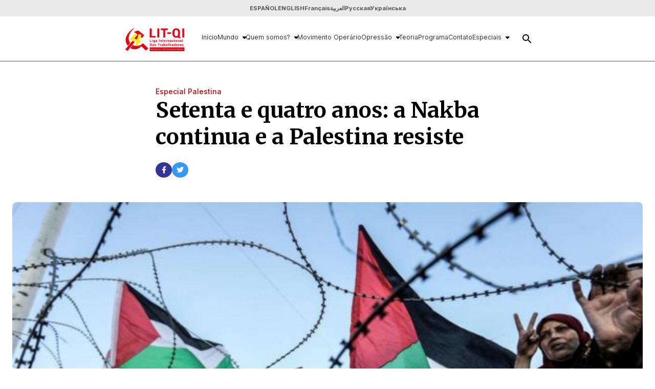

--- FILE ---
content_type: text/html; charset=UTF-8
request_url: https://litci.org/pt/2022/05/15/setenta-e-quatro-anos-a-nakba-continua-e-a-palestina-resiste/
body_size: 22698
content:
<!DOCTYPE html>
<html lang="pt-br">

<head>
	<!-- Meta tags -->
	<meta charset="UTF-8">
	<meta http-equiv="X-UA-Compatible" content="IE=edge">
	<meta http-equiv="content-language" content="pt-br">
	<meta name="viewport" content="width=device-width, initial-scale=1.0">
	<meta name="robots" content="follow">
	<meta name="description" content="Liga Internacional dos Trabalhadores - Quarta Internacional">

	<meta property="og:title" content="Setenta e quatro anos: a Nakba continua e a Palestina resiste - Liga Internacional dos TrabalhadoresLiga Internacional dos Trabalhadores"/>
	<meta property="og:type" content="article"/>
	<meta property="og:description" content="Liga Internacional dos Trabalhadores - Quarta Internacional"/>
	<meta property="og:site_name" content="Liga Internacional dos Trabalhadores - Quarta Internacional"/>
	<meta property="or:url" content="https://www.litci.org"/>
	<!-- End of Meta tags -->

	<!-- CSS -->
	<link rel="icon" type="image/x-icon" href=https://litci.org/pt/wp-content/themes/litci/assets/img/favicon.gif>
	<link rel="stylesheet" href="https://cdnjs.cloudflare.com/ajax/libs/font-awesome/6.4.0/css/all.min.css" integrity="sha512-iecdLmaskl7CVkqkXNQ/ZH/XLlvWZOJyj7Yy7tcenmpD1ypASozpmT/E0iPtmFIB46ZmdtAc9eNBvH0H/ZpiBw==" crossorigin="anonymous" referrerpolicy="no-referrer" />
	<link href="https://fonts.googleapis.com/icon?family=Material+Icons" rel="stylesheet">
	<link rel="stylesheet" href="https://cdn.jsdelivr.net/gh/lipis/flag-icons@7.2.3/css/flag-icons.min.css" />

	<title>Setenta e quatro anos: a Nakba continua e a Palestina resiste - Liga Internacional dos TrabalhadoresLiga Internacional dos Trabalhadores</title>

		<style>img:is([sizes="auto" i], [sizes^="auto," i]) { contain-intrinsic-size: 3000px 1500px }</style>
	
<!-- Google Tag Manager for WordPress by gtm4wp.com -->
<script data-cfasync="false" data-pagespeed-no-defer>
	var gtm4wp_datalayer_name = "dataLayer";
	var dataLayer = dataLayer || [];
</script>
<!-- End Google Tag Manager for WordPress by gtm4wp.com -->
<!-- Otimização para mecanismos de pesquisa pelo Rank Math - https://rankmath.com/ -->
<meta name="description" content="&quot;Com sangue nós escrevemos para a Palestina.&quot; A frase do revolucionário marxista palestino Ghasan Kanafani (1936-1972) revela a força da resistência heroica e"/>
<meta name="robots" content="index, follow, max-snippet:-1, max-video-preview:-1, max-image-preview:large"/>
<link rel="canonical" href="https://litci.org/pt/2022/05/15/setenta-e-quatro-anos-a-nakba-continua-e-a-palestina-resiste/" />
<meta property="og:locale" content="pt_BR" />
<meta property="og:type" content="article" />
<meta property="og:title" content="Setenta e quatro anos: a Nakba continua e a Palestina resiste - Liga Internacional dos Trabalhadores" />
<meta property="og:description" content="&quot;Com sangue nós escrevemos para a Palestina.&quot; A frase do revolucionário marxista palestino Ghasan Kanafani (1936-1972) revela a força da resistência heroica e" />
<meta property="og:url" content="https://litci.org/pt/2022/05/15/setenta-e-quatro-anos-a-nakba-continua-e-a-palestina-resiste/" />
<meta property="og:site_name" content="Liga Internacional dos Trabalhadores" />
<meta property="article:tag" content="74 anos Nakba" />
<meta property="article:tag" content="nakba" />
<meta property="article:tag" content="Soraya Misleh" />
<meta property="article:section" content="Especial Palestina" />
<meta property="og:image" content="https://litci.org/pt/wp-content/uploads/2022/05/Nakba.jpg" />
<meta property="og:image:secure_url" content="https://litci.org/pt/wp-content/uploads/2022/05/Nakba.jpg" />
<meta property="og:image:width" content="640" />
<meta property="og:image:height" content="360" />
<meta property="og:image:alt" content="Setenta e quatro anos: a Nakba continua e a Palestina resiste" />
<meta property="og:image:type" content="image/jpeg" />
<meta property="article:published_time" content="2022-05-15T00:49:23+00:00" />
<meta name="twitter:card" content="summary_large_image" />
<meta name="twitter:title" content="Setenta e quatro anos: a Nakba continua e a Palestina resiste - Liga Internacional dos Trabalhadores" />
<meta name="twitter:description" content="&quot;Com sangue nós escrevemos para a Palestina.&quot; A frase do revolucionário marxista palestino Ghasan Kanafani (1936-1972) revela a força da resistência heroica e" />
<meta name="twitter:image" content="https://litci.org/pt/wp-content/uploads/2022/05/Nakba.jpg" />
<meta name="twitter:label1" content="Escrito por" />
<meta name="twitter:data1" content="Javier f" />
<meta name="twitter:label2" content="Tempo para leitura" />
<meta name="twitter:data2" content="6 minutos" />
<script type="application/ld+json" class="rank-math-schema">{"@context":"https://schema.org","@graph":[{"@type":["Person","Organization"],"@id":"https://litci.org/pt/#person","name":"Liga Internacional de los Trabajadores","logo":{"@type":"ImageObject","@id":"https://litci.org/pt/#logo","url":"https://litci.org/pt/wp-content/uploads/2023/02/logo-portugues-150x150.png","contentUrl":"https://litci.org/pt/wp-content/uploads/2023/02/logo-portugues-150x150.png","caption":"Liga Internacional de los Trabajadores","inLanguage":"pt-BR"},"image":{"@type":"ImageObject","@id":"https://litci.org/pt/#logo","url":"https://litci.org/pt/wp-content/uploads/2023/02/logo-portugues-150x150.png","contentUrl":"https://litci.org/pt/wp-content/uploads/2023/02/logo-portugues-150x150.png","caption":"Liga Internacional de los Trabajadores","inLanguage":"pt-BR"}},{"@type":"WebSite","@id":"https://litci.org/pt/#website","url":"https://litci.org/pt","name":"Liga Internacional de los Trabajadores","publisher":{"@id":"https://litci.org/pt/#person"},"inLanguage":"pt-BR"},{"@type":"ImageObject","@id":"https://litci.org/pt/wp-content/uploads/2022/05/Nakba.jpg","url":"https://litci.org/pt/wp-content/uploads/2022/05/Nakba.jpg","width":"640","height":"360","inLanguage":"pt-BR"},{"@type":"WebPage","@id":"https://litci.org/pt/2022/05/15/setenta-e-quatro-anos-a-nakba-continua-e-a-palestina-resiste/#webpage","url":"https://litci.org/pt/2022/05/15/setenta-e-quatro-anos-a-nakba-continua-e-a-palestina-resiste/","name":"Setenta e quatro anos: a Nakba continua e a Palestina resiste - Liga Internacional dos Trabalhadores","datePublished":"2022-05-15T00:49:23+00:00","dateModified":"2022-05-15T00:49:23+00:00","isPartOf":{"@id":"https://litci.org/pt/#website"},"primaryImageOfPage":{"@id":"https://litci.org/pt/wp-content/uploads/2022/05/Nakba.jpg"},"inLanguage":"pt-BR"},{"@type":"Person","@id":"https://litci.org/pt/author/javier/","name":"Javier f","url":"https://litci.org/pt/author/javier/","image":{"@type":"ImageObject","@id":"https://secure.gravatar.com/avatar/38f104112503b4b2d43a8972576238b0824db79ccc991f981595fcbc569b0601?s=96&amp;d=mm&amp;r=g","url":"https://secure.gravatar.com/avatar/38f104112503b4b2d43a8972576238b0824db79ccc991f981595fcbc569b0601?s=96&amp;d=mm&amp;r=g","caption":"Javier f","inLanguage":"pt-BR"}},{"@type":"BlogPosting","headline":"Setenta e quatro anos: a Nakba continua e a Palestina resiste - Liga Internacional dos Trabalhadores","datePublished":"2022-05-15T00:49:23+00:00","dateModified":"2022-05-15T00:49:23+00:00","articleSection":"Especial Palestina, Palestina","author":{"@id":"https://litci.org/pt/author/javier/","name":"Javier f"},"publisher":{"@id":"https://litci.org/pt/#person"},"description":"&quot;Com sangue n\u00f3s escrevemos para a Palestina.&quot; A frase do revolucion\u00e1rio marxista palestino Ghasan Kanafani (1936-1972) revela a for\u00e7a da resist\u00eancia heroica e","name":"Setenta e quatro anos: a Nakba continua e a Palestina resiste - Liga Internacional dos Trabalhadores","@id":"https://litci.org/pt/2022/05/15/setenta-e-quatro-anos-a-nakba-continua-e-a-palestina-resiste/#richSnippet","isPartOf":{"@id":"https://litci.org/pt/2022/05/15/setenta-e-quatro-anos-a-nakba-continua-e-a-palestina-resiste/#webpage"},"image":{"@id":"https://litci.org/pt/wp-content/uploads/2022/05/Nakba.jpg"},"inLanguage":"pt-BR","mainEntityOfPage":{"@id":"https://litci.org/pt/2022/05/15/setenta-e-quatro-anos-a-nakba-continua-e-a-palestina-resiste/#webpage"}}]}</script>
<!-- /Plugin de SEO Rank Math para WordPress -->

<script type="text/javascript">
/* <![CDATA[ */
window._wpemojiSettings = {"baseUrl":"https:\/\/s.w.org\/images\/core\/emoji\/16.0.1\/72x72\/","ext":".png","svgUrl":"https:\/\/s.w.org\/images\/core\/emoji\/16.0.1\/svg\/","svgExt":".svg","source":{"concatemoji":"https:\/\/litci.org\/pt\/wp-includes\/js\/wp-emoji-release.min.js?ver=6.8.3"}};
/*! This file is auto-generated */
!function(s,n){var o,i,e;function c(e){try{var t={supportTests:e,timestamp:(new Date).valueOf()};sessionStorage.setItem(o,JSON.stringify(t))}catch(e){}}function p(e,t,n){e.clearRect(0,0,e.canvas.width,e.canvas.height),e.fillText(t,0,0);var t=new Uint32Array(e.getImageData(0,0,e.canvas.width,e.canvas.height).data),a=(e.clearRect(0,0,e.canvas.width,e.canvas.height),e.fillText(n,0,0),new Uint32Array(e.getImageData(0,0,e.canvas.width,e.canvas.height).data));return t.every(function(e,t){return e===a[t]})}function u(e,t){e.clearRect(0,0,e.canvas.width,e.canvas.height),e.fillText(t,0,0);for(var n=e.getImageData(16,16,1,1),a=0;a<n.data.length;a++)if(0!==n.data[a])return!1;return!0}function f(e,t,n,a){switch(t){case"flag":return n(e,"\ud83c\udff3\ufe0f\u200d\u26a7\ufe0f","\ud83c\udff3\ufe0f\u200b\u26a7\ufe0f")?!1:!n(e,"\ud83c\udde8\ud83c\uddf6","\ud83c\udde8\u200b\ud83c\uddf6")&&!n(e,"\ud83c\udff4\udb40\udc67\udb40\udc62\udb40\udc65\udb40\udc6e\udb40\udc67\udb40\udc7f","\ud83c\udff4\u200b\udb40\udc67\u200b\udb40\udc62\u200b\udb40\udc65\u200b\udb40\udc6e\u200b\udb40\udc67\u200b\udb40\udc7f");case"emoji":return!a(e,"\ud83e\udedf")}return!1}function g(e,t,n,a){var r="undefined"!=typeof WorkerGlobalScope&&self instanceof WorkerGlobalScope?new OffscreenCanvas(300,150):s.createElement("canvas"),o=r.getContext("2d",{willReadFrequently:!0}),i=(o.textBaseline="top",o.font="600 32px Arial",{});return e.forEach(function(e){i[e]=t(o,e,n,a)}),i}function t(e){var t=s.createElement("script");t.src=e,t.defer=!0,s.head.appendChild(t)}"undefined"!=typeof Promise&&(o="wpEmojiSettingsSupports",i=["flag","emoji"],n.supports={everything:!0,everythingExceptFlag:!0},e=new Promise(function(e){s.addEventListener("DOMContentLoaded",e,{once:!0})}),new Promise(function(t){var n=function(){try{var e=JSON.parse(sessionStorage.getItem(o));if("object"==typeof e&&"number"==typeof e.timestamp&&(new Date).valueOf()<e.timestamp+604800&&"object"==typeof e.supportTests)return e.supportTests}catch(e){}return null}();if(!n){if("undefined"!=typeof Worker&&"undefined"!=typeof OffscreenCanvas&&"undefined"!=typeof URL&&URL.createObjectURL&&"undefined"!=typeof Blob)try{var e="postMessage("+g.toString()+"("+[JSON.stringify(i),f.toString(),p.toString(),u.toString()].join(",")+"));",a=new Blob([e],{type:"text/javascript"}),r=new Worker(URL.createObjectURL(a),{name:"wpTestEmojiSupports"});return void(r.onmessage=function(e){c(n=e.data),r.terminate(),t(n)})}catch(e){}c(n=g(i,f,p,u))}t(n)}).then(function(e){for(var t in e)n.supports[t]=e[t],n.supports.everything=n.supports.everything&&n.supports[t],"flag"!==t&&(n.supports.everythingExceptFlag=n.supports.everythingExceptFlag&&n.supports[t]);n.supports.everythingExceptFlag=n.supports.everythingExceptFlag&&!n.supports.flag,n.DOMReady=!1,n.readyCallback=function(){n.DOMReady=!0}}).then(function(){return e}).then(function(){var e;n.supports.everything||(n.readyCallback(),(e=n.source||{}).concatemoji?t(e.concatemoji):e.wpemoji&&e.twemoji&&(t(e.twemoji),t(e.wpemoji)))}))}((window,document),window._wpemojiSettings);
/* ]]> */
</script>
<style id='wp-emoji-styles-inline-css' type='text/css'>

	img.wp-smiley, img.emoji {
		display: inline !important;
		border: none !important;
		box-shadow: none !important;
		height: 1em !important;
		width: 1em !important;
		margin: 0 0.07em !important;
		vertical-align: -0.1em !important;
		background: none !important;
		padding: 0 !important;
	}
</style>
<link rel='stylesheet' id='wp-block-library-css' href='https://litci.org/pt/wp-includes/css/dist/block-library/style.min.css?ver=6.8.3' type='text/css' media='all' />
<style id='classic-theme-styles-inline-css' type='text/css'>
/*! This file is auto-generated */
.wp-block-button__link{color:#fff;background-color:#32373c;border-radius:9999px;box-shadow:none;text-decoration:none;padding:calc(.667em + 2px) calc(1.333em + 2px);font-size:1.125em}.wp-block-file__button{background:#32373c;color:#fff;text-decoration:none}
</style>
<style id='global-styles-inline-css' type='text/css'>
:root{--wp--preset--aspect-ratio--square: 1;--wp--preset--aspect-ratio--4-3: 4/3;--wp--preset--aspect-ratio--3-4: 3/4;--wp--preset--aspect-ratio--3-2: 3/2;--wp--preset--aspect-ratio--2-3: 2/3;--wp--preset--aspect-ratio--16-9: 16/9;--wp--preset--aspect-ratio--9-16: 9/16;--wp--preset--color--black: #000000;--wp--preset--color--cyan-bluish-gray: #abb8c3;--wp--preset--color--white: #ffffff;--wp--preset--color--pale-pink: #f78da7;--wp--preset--color--vivid-red: #cf2e2e;--wp--preset--color--luminous-vivid-orange: #ff6900;--wp--preset--color--luminous-vivid-amber: #fcb900;--wp--preset--color--light-green-cyan: #7bdcb5;--wp--preset--color--vivid-green-cyan: #00d084;--wp--preset--color--pale-cyan-blue: #8ed1fc;--wp--preset--color--vivid-cyan-blue: #0693e3;--wp--preset--color--vivid-purple: #9b51e0;--wp--preset--gradient--vivid-cyan-blue-to-vivid-purple: linear-gradient(135deg,rgba(6,147,227,1) 0%,rgb(155,81,224) 100%);--wp--preset--gradient--light-green-cyan-to-vivid-green-cyan: linear-gradient(135deg,rgb(122,220,180) 0%,rgb(0,208,130) 100%);--wp--preset--gradient--luminous-vivid-amber-to-luminous-vivid-orange: linear-gradient(135deg,rgba(252,185,0,1) 0%,rgba(255,105,0,1) 100%);--wp--preset--gradient--luminous-vivid-orange-to-vivid-red: linear-gradient(135deg,rgba(255,105,0,1) 0%,rgb(207,46,46) 100%);--wp--preset--gradient--very-light-gray-to-cyan-bluish-gray: linear-gradient(135deg,rgb(238,238,238) 0%,rgb(169,184,195) 100%);--wp--preset--gradient--cool-to-warm-spectrum: linear-gradient(135deg,rgb(74,234,220) 0%,rgb(151,120,209) 20%,rgb(207,42,186) 40%,rgb(238,44,130) 60%,rgb(251,105,98) 80%,rgb(254,248,76) 100%);--wp--preset--gradient--blush-light-purple: linear-gradient(135deg,rgb(255,206,236) 0%,rgb(152,150,240) 100%);--wp--preset--gradient--blush-bordeaux: linear-gradient(135deg,rgb(254,205,165) 0%,rgb(254,45,45) 50%,rgb(107,0,62) 100%);--wp--preset--gradient--luminous-dusk: linear-gradient(135deg,rgb(255,203,112) 0%,rgb(199,81,192) 50%,rgb(65,88,208) 100%);--wp--preset--gradient--pale-ocean: linear-gradient(135deg,rgb(255,245,203) 0%,rgb(182,227,212) 50%,rgb(51,167,181) 100%);--wp--preset--gradient--electric-grass: linear-gradient(135deg,rgb(202,248,128) 0%,rgb(113,206,126) 100%);--wp--preset--gradient--midnight: linear-gradient(135deg,rgb(2,3,129) 0%,rgb(40,116,252) 100%);--wp--preset--font-size--small: 13px;--wp--preset--font-size--medium: 20px;--wp--preset--font-size--large: 36px;--wp--preset--font-size--x-large: 42px;--wp--preset--spacing--20: 0.44rem;--wp--preset--spacing--30: 0.67rem;--wp--preset--spacing--40: 1rem;--wp--preset--spacing--50: 1.5rem;--wp--preset--spacing--60: 2.25rem;--wp--preset--spacing--70: 3.38rem;--wp--preset--spacing--80: 5.06rem;--wp--preset--shadow--natural: 6px 6px 9px rgba(0, 0, 0, 0.2);--wp--preset--shadow--deep: 12px 12px 50px rgba(0, 0, 0, 0.4);--wp--preset--shadow--sharp: 6px 6px 0px rgba(0, 0, 0, 0.2);--wp--preset--shadow--outlined: 6px 6px 0px -3px rgba(255, 255, 255, 1), 6px 6px rgba(0, 0, 0, 1);--wp--preset--shadow--crisp: 6px 6px 0px rgba(0, 0, 0, 1);}:where(.is-layout-flex){gap: 0.5em;}:where(.is-layout-grid){gap: 0.5em;}body .is-layout-flex{display: flex;}.is-layout-flex{flex-wrap: wrap;align-items: center;}.is-layout-flex > :is(*, div){margin: 0;}body .is-layout-grid{display: grid;}.is-layout-grid > :is(*, div){margin: 0;}:where(.wp-block-columns.is-layout-flex){gap: 2em;}:where(.wp-block-columns.is-layout-grid){gap: 2em;}:where(.wp-block-post-template.is-layout-flex){gap: 1.25em;}:where(.wp-block-post-template.is-layout-grid){gap: 1.25em;}.has-black-color{color: var(--wp--preset--color--black) !important;}.has-cyan-bluish-gray-color{color: var(--wp--preset--color--cyan-bluish-gray) !important;}.has-white-color{color: var(--wp--preset--color--white) !important;}.has-pale-pink-color{color: var(--wp--preset--color--pale-pink) !important;}.has-vivid-red-color{color: var(--wp--preset--color--vivid-red) !important;}.has-luminous-vivid-orange-color{color: var(--wp--preset--color--luminous-vivid-orange) !important;}.has-luminous-vivid-amber-color{color: var(--wp--preset--color--luminous-vivid-amber) !important;}.has-light-green-cyan-color{color: var(--wp--preset--color--light-green-cyan) !important;}.has-vivid-green-cyan-color{color: var(--wp--preset--color--vivid-green-cyan) !important;}.has-pale-cyan-blue-color{color: var(--wp--preset--color--pale-cyan-blue) !important;}.has-vivid-cyan-blue-color{color: var(--wp--preset--color--vivid-cyan-blue) !important;}.has-vivid-purple-color{color: var(--wp--preset--color--vivid-purple) !important;}.has-black-background-color{background-color: var(--wp--preset--color--black) !important;}.has-cyan-bluish-gray-background-color{background-color: var(--wp--preset--color--cyan-bluish-gray) !important;}.has-white-background-color{background-color: var(--wp--preset--color--white) !important;}.has-pale-pink-background-color{background-color: var(--wp--preset--color--pale-pink) !important;}.has-vivid-red-background-color{background-color: var(--wp--preset--color--vivid-red) !important;}.has-luminous-vivid-orange-background-color{background-color: var(--wp--preset--color--luminous-vivid-orange) !important;}.has-luminous-vivid-amber-background-color{background-color: var(--wp--preset--color--luminous-vivid-amber) !important;}.has-light-green-cyan-background-color{background-color: var(--wp--preset--color--light-green-cyan) !important;}.has-vivid-green-cyan-background-color{background-color: var(--wp--preset--color--vivid-green-cyan) !important;}.has-pale-cyan-blue-background-color{background-color: var(--wp--preset--color--pale-cyan-blue) !important;}.has-vivid-cyan-blue-background-color{background-color: var(--wp--preset--color--vivid-cyan-blue) !important;}.has-vivid-purple-background-color{background-color: var(--wp--preset--color--vivid-purple) !important;}.has-black-border-color{border-color: var(--wp--preset--color--black) !important;}.has-cyan-bluish-gray-border-color{border-color: var(--wp--preset--color--cyan-bluish-gray) !important;}.has-white-border-color{border-color: var(--wp--preset--color--white) !important;}.has-pale-pink-border-color{border-color: var(--wp--preset--color--pale-pink) !important;}.has-vivid-red-border-color{border-color: var(--wp--preset--color--vivid-red) !important;}.has-luminous-vivid-orange-border-color{border-color: var(--wp--preset--color--luminous-vivid-orange) !important;}.has-luminous-vivid-amber-border-color{border-color: var(--wp--preset--color--luminous-vivid-amber) !important;}.has-light-green-cyan-border-color{border-color: var(--wp--preset--color--light-green-cyan) !important;}.has-vivid-green-cyan-border-color{border-color: var(--wp--preset--color--vivid-green-cyan) !important;}.has-pale-cyan-blue-border-color{border-color: var(--wp--preset--color--pale-cyan-blue) !important;}.has-vivid-cyan-blue-border-color{border-color: var(--wp--preset--color--vivid-cyan-blue) !important;}.has-vivid-purple-border-color{border-color: var(--wp--preset--color--vivid-purple) !important;}.has-vivid-cyan-blue-to-vivid-purple-gradient-background{background: var(--wp--preset--gradient--vivid-cyan-blue-to-vivid-purple) !important;}.has-light-green-cyan-to-vivid-green-cyan-gradient-background{background: var(--wp--preset--gradient--light-green-cyan-to-vivid-green-cyan) !important;}.has-luminous-vivid-amber-to-luminous-vivid-orange-gradient-background{background: var(--wp--preset--gradient--luminous-vivid-amber-to-luminous-vivid-orange) !important;}.has-luminous-vivid-orange-to-vivid-red-gradient-background{background: var(--wp--preset--gradient--luminous-vivid-orange-to-vivid-red) !important;}.has-very-light-gray-to-cyan-bluish-gray-gradient-background{background: var(--wp--preset--gradient--very-light-gray-to-cyan-bluish-gray) !important;}.has-cool-to-warm-spectrum-gradient-background{background: var(--wp--preset--gradient--cool-to-warm-spectrum) !important;}.has-blush-light-purple-gradient-background{background: var(--wp--preset--gradient--blush-light-purple) !important;}.has-blush-bordeaux-gradient-background{background: var(--wp--preset--gradient--blush-bordeaux) !important;}.has-luminous-dusk-gradient-background{background: var(--wp--preset--gradient--luminous-dusk) !important;}.has-pale-ocean-gradient-background{background: var(--wp--preset--gradient--pale-ocean) !important;}.has-electric-grass-gradient-background{background: var(--wp--preset--gradient--electric-grass) !important;}.has-midnight-gradient-background{background: var(--wp--preset--gradient--midnight) !important;}.has-small-font-size{font-size: var(--wp--preset--font-size--small) !important;}.has-medium-font-size{font-size: var(--wp--preset--font-size--medium) !important;}.has-large-font-size{font-size: var(--wp--preset--font-size--large) !important;}.has-x-large-font-size{font-size: var(--wp--preset--font-size--x-large) !important;}
:where(.wp-block-post-template.is-layout-flex){gap: 1.25em;}:where(.wp-block-post-template.is-layout-grid){gap: 1.25em;}
:where(.wp-block-columns.is-layout-flex){gap: 2em;}:where(.wp-block-columns.is-layout-grid){gap: 2em;}
:root :where(.wp-block-pullquote){font-size: 1.5em;line-height: 1.6;}
</style>
<link rel='stylesheet' id='contact-form-7-css' href='https://litci.org/pt/wp-content/plugins/contact-form-7/includes/css/styles.css?ver=6.1.2' type='text/css' media='all' />
<link rel='stylesheet' id='style-css' href='https://litci.org/pt/wp-content/themes/litci/assets/css/style-combined.css?ver=1.0' type='text/css' media='all' />
<script type="text/javascript" src="https://litci.org/pt/wp-includes/js/jquery/jquery.min.js?ver=3.7.1" id="jquery-core-js"></script>
<script type="text/javascript" src="https://litci.org/pt/wp-includes/js/jquery/jquery-migrate.min.js?ver=3.4.1" id="jquery-migrate-js"></script>
<link rel="https://api.w.org/" href="https://litci.org/pt/wp-json/" /><link rel="alternate" title="JSON" type="application/json" href="https://litci.org/pt/wp-json/wp/v2/posts/66905" /><link rel="EditURI" type="application/rsd+xml" title="RSD" href="https://litci.org/pt/xmlrpc.php?rsd" />

<link rel='shortlink' href='https://litci.org/pt/?p=66905' />
<link rel="alternate" title="oEmbed (JSON)" type="application/json+oembed" href="https://litci.org/pt/wp-json/oembed/1.0/embed?url=https%3A%2F%2Flitci.org%2Fpt%2F2022%2F05%2F15%2Fsetenta-e-quatro-anos-a-nakba-continua-e-a-palestina-resiste%2F" />
<link rel="alternate" title="oEmbed (XML)" type="text/xml+oembed" href="https://litci.org/pt/wp-json/oembed/1.0/embed?url=https%3A%2F%2Flitci.org%2Fpt%2F2022%2F05%2F15%2Fsetenta-e-quatro-anos-a-nakba-continua-e-a-palestina-resiste%2F&#038;format=xml" />

<!-- Google Tag Manager for WordPress by gtm4wp.com -->
<!-- GTM Container placement set to automatic -->
<script data-cfasync="false" data-pagespeed-no-defer type="text/javascript">
	var dataLayer_content = {"pagePostType":"post","pagePostType2":"single-post","pageCategory":["especial-palestina","palestina"],"pageAttributes":["74-anos-nakba","nakba","soraya-misleh"],"pagePostAuthor":"Javier f"};
	dataLayer.push( dataLayer_content );
</script>
<script data-cfasync="false" data-pagespeed-no-defer type="text/javascript">
(function(w,d,s,l,i){w[l]=w[l]||[];w[l].push({'gtm.start':
new Date().getTime(),event:'gtm.js'});var f=d.getElementsByTagName(s)[0],
j=d.createElement(s),dl=l!='dataLayer'?'&l='+l:'';j.async=true;j.src=
'//www.googletagmanager.com/gtm.js?id='+i+dl;f.parentNode.insertBefore(j,f);
})(window,document,'script','dataLayer','GTM-THFP78S');
</script>
<!-- End Google Tag Manager for WordPress by gtm4wp.com --><meta name="generator" content="Powered by Slider Revolution 6.5.19 - responsive, Mobile-Friendly Slider Plugin for WordPress with comfortable drag and drop interface." />
<link rel="icon" href="https://litci.org/pt/wp-content/uploads/2024/11/cropped-litc_favicon_64-32x32.png" sizes="32x32" />
<link rel="icon" href="https://litci.org/pt/wp-content/uploads/2024/11/cropped-litc_favicon_64-192x192.png" sizes="192x192" />
<link rel="apple-touch-icon" href="https://litci.org/pt/wp-content/uploads/2024/11/cropped-litc_favicon_64-180x180.png" />
<meta name="msapplication-TileImage" content="https://litci.org/pt/wp-content/uploads/2024/11/cropped-litc_favicon_64-270x270.png" />
<script>function setREVStartSize(e){
			//window.requestAnimationFrame(function() {
				window.RSIW = window.RSIW===undefined ? window.innerWidth : window.RSIW;
				window.RSIH = window.RSIH===undefined ? window.innerHeight : window.RSIH;
				try {
					var pw = document.getElementById(e.c).parentNode.offsetWidth,
						newh;
					pw = pw===0 || isNaN(pw) ? window.RSIW : pw;
					e.tabw = e.tabw===undefined ? 0 : parseInt(e.tabw);
					e.thumbw = e.thumbw===undefined ? 0 : parseInt(e.thumbw);
					e.tabh = e.tabh===undefined ? 0 : parseInt(e.tabh);
					e.thumbh = e.thumbh===undefined ? 0 : parseInt(e.thumbh);
					e.tabhide = e.tabhide===undefined ? 0 : parseInt(e.tabhide);
					e.thumbhide = e.thumbhide===undefined ? 0 : parseInt(e.thumbhide);
					e.mh = e.mh===undefined || e.mh=="" || e.mh==="auto" ? 0 : parseInt(e.mh,0);
					if(e.layout==="fullscreen" || e.l==="fullscreen")
						newh = Math.max(e.mh,window.RSIH);
					else{
						e.gw = Array.isArray(e.gw) ? e.gw : [e.gw];
						for (var i in e.rl) if (e.gw[i]===undefined || e.gw[i]===0) e.gw[i] = e.gw[i-1];
						e.gh = e.el===undefined || e.el==="" || (Array.isArray(e.el) && e.el.length==0)? e.gh : e.el;
						e.gh = Array.isArray(e.gh) ? e.gh : [e.gh];
						for (var i in e.rl) if (e.gh[i]===undefined || e.gh[i]===0) e.gh[i] = e.gh[i-1];
											
						var nl = new Array(e.rl.length),
							ix = 0,
							sl;
						e.tabw = e.tabhide>=pw ? 0 : e.tabw;
						e.thumbw = e.thumbhide>=pw ? 0 : e.thumbw;
						e.tabh = e.tabhide>=pw ? 0 : e.tabh;
						e.thumbh = e.thumbhide>=pw ? 0 : e.thumbh;
						for (var i in e.rl) nl[i] = e.rl[i]<window.RSIW ? 0 : e.rl[i];
						sl = nl[0];
						for (var i in nl) if (sl>nl[i] && nl[i]>0) { sl = nl[i]; ix=i;}
						var m = pw>(e.gw[ix]+e.tabw+e.thumbw) ? 1 : (pw-(e.tabw+e.thumbw)) / (e.gw[ix]);
						newh =  (e.gh[ix] * m) + (e.tabh + e.thumbh);
					}
					var el = document.getElementById(e.c);
					if (el!==null && el) el.style.height = newh+"px";
					el = document.getElementById(e.c+"_wrapper");
					if (el!==null && el) {
						el.style.height = newh+"px";
						el.style.display = "block";
					}
				} catch(e){
					console.log("Failure at Presize of Slider:" + e)
				}
			//});
		  };</script>


</head>

<body class="wp-singular post-template-default single single-post postid-66905 single-format-standard wp-custom-logo wp-theme-litci">
<header>
	<section class="top-bar">
		<div class="container">
			<i class="hamb fa fa-bars" onclick="openMobileMenu()"></i>
			<div class="custom-logo">
				<a href="https://litci.org/pt/" class="custom-logo-link" rel="home"><img width="1306" height="712" src="https://litci.org/pt/wp-content/uploads/2023/02/logo-portugues.png" class="custom-logo" alt="Liga Internacional dos Trabalhadores" decoding="async" fetchpriority="high" srcset="https://litci.org/pt/wp-content/uploads/2023/02/logo-portugues.png 1306w, https://litci.org/pt/wp-content/uploads/2023/02/logo-portugues-300x164.png 300w, https://litci.org/pt/wp-content/uploads/2023/02/logo-portugues-1024x558.png 1024w, https://litci.org/pt/wp-content/uploads/2023/02/logo-portugues-768x419.png 768w, https://litci.org/pt/wp-content/uploads/2023/02/logo-portugues-150x82.png 150w, https://litci.org/pt/wp-content/uploads/2023/02/logo-portugues-696x379.png 696w, https://litci.org/pt/wp-content/uploads/2023/02/logo-portugues-1068x582.png 1068w" sizes="(max-width: 1306px) 100vw, 1306px" /></a>			</div>
			<div class="search-icon mobile" onclick="openSearch()">
				<i class="material-icons">search</i>
			</div>
		</div>
	</section>

	<section class="lang-menu">
		<div class="container">
			<div class="menu-language-mobile-container"><ul id="menu-language-mobile" class="menu"><li id="menu-item-69951" class="menu-item menu-item-type-custom menu-item-object-custom menu-item-69951"><a href="http://www.litci.org/es">ESPAÑOL</a></li>
<li id="menu-item-69952" class="menu-item menu-item-type-custom menu-item-object-custom menu-item-69952"><a href="http://www.litci.org/en/">ENGLISH</a></li>
<li id="menu-item-69953" class="menu-item menu-item-type-custom menu-item-object-custom menu-item-69953"><a href="http://www.litci.org/fr/">Français</a></li>
<li id="menu-item-69954" class="menu-item menu-item-type-custom menu-item-object-custom menu-item-69954"><a href="https://litci.org/arab">العربية</a></li>
<li id="menu-item-69955" class="menu-item menu-item-type-custom menu-item-object-custom menu-item-69955"><a href="http://www.litci.org/ru/">Русская</a></li>
<li id="menu-item-76107" class="menu-item menu-item-type-custom menu-item-object-custom menu-item-76107"><a href="http://www.litci.org/ua/">Українська</a></li>
</ul></div>		</div>
	</section>

	<section class="menu-area">
		<div class="container">
			<div class="custom-logo">
				<a href="https://litci.org/pt/" class="custom-logo-link" rel="home"><img width="1306" height="712" src="https://litci.org/pt/wp-content/uploads/2023/02/logo-portugues.png" class="custom-logo" alt="Liga Internacional dos Trabalhadores" decoding="async" srcset="https://litci.org/pt/wp-content/uploads/2023/02/logo-portugues.png 1306w, https://litci.org/pt/wp-content/uploads/2023/02/logo-portugues-300x164.png 300w, https://litci.org/pt/wp-content/uploads/2023/02/logo-portugues-1024x558.png 1024w, https://litci.org/pt/wp-content/uploads/2023/02/logo-portugues-768x419.png 768w, https://litci.org/pt/wp-content/uploads/2023/02/logo-portugues-150x82.png 150w, https://litci.org/pt/wp-content/uploads/2023/02/logo-portugues-696x379.png 696w, https://litci.org/pt/wp-content/uploads/2023/02/logo-portugues-1068x582.png 1068w" sizes="(max-width: 1306px) 100vw, 1306px" /></a>			</div>
			<nav class="main-menu">
				<div class="menu-main-menu-container"><ul id="menu-main-menu" class="menu"><li id="menu-item-79912" class="menu-item menu-item-type-post_type menu-item-object-page menu-item-79912"><a href="https://litci.org/pt/79860-2/">Início</a></li>
<li id="menu-item-73852" class="menu-item menu-item-type-taxonomy menu-item-object-category menu-item-has-children menu-item-73852"><a href="https://litci.org/pt/category/mundo/">Mundo</a>
<ul class="sub-menu">
	<li id="menu-item-73853" class="menu-item menu-item-type-taxonomy menu-item-object-category menu-item-has-children menu-item-73853"><a href="https://litci.org/pt/category/africa/">África</a>
	<ul class="sub-menu">
		<li id="menu-item-73855" class="menu-item menu-item-type-taxonomy menu-item-object-category menu-item-73855"><a href="https://litci.org/pt/category/africa/africa-do-sul/">África do Sul</a></li>
		<li id="menu-item-73854" class="menu-item menu-item-type-taxonomy menu-item-object-category menu-item-73854"><a href="https://litci.org/pt/category/africa/angola/">Angola</a></li>
		<li id="menu-item-73856" class="menu-item menu-item-type-taxonomy menu-item-object-category menu-item-73856"><a href="https://litci.org/pt/category/africa/argelia/">Argélia</a></li>
		<li id="menu-item-74084" class="menu-item menu-item-type-taxonomy menu-item-object-category menu-item-74084"><a href="https://litci.org/pt/category/africa/chade/">Chade</a></li>
		<li id="menu-item-73857" class="menu-item menu-item-type-taxonomy menu-item-object-category menu-item-73857"><a href="https://litci.org/pt/category/africa/congo/">Congo</a></li>
		<li id="menu-item-73859" class="menu-item menu-item-type-taxonomy menu-item-object-category menu-item-73859"><a href="https://litci.org/pt/category/africa/etiopia/">Etiópia</a></li>
		<li id="menu-item-73860" class="menu-item menu-item-type-taxonomy menu-item-object-category menu-item-73860"><a href="https://litci.org/pt/category/africa/eritreia/">Eritréia</a></li>
		<li id="menu-item-73861" class="menu-item menu-item-type-taxonomy menu-item-object-category menu-item-73861"><a href="https://litci.org/pt/category/africa/gabao/">Gabão</a></li>
		<li id="menu-item-73862" class="menu-item menu-item-type-taxonomy menu-item-object-category menu-item-73862"><a href="https://litci.org/pt/category/africa/guine-bissau/">Guiné-Bissau</a></li>
		<li id="menu-item-73863" class="menu-item menu-item-type-taxonomy menu-item-object-category menu-item-73863"><a href="https://litci.org/pt/category/africa/libia/">Líbia</a></li>
		<li id="menu-item-73864" class="menu-item menu-item-type-taxonomy menu-item-object-category menu-item-73864"><a href="https://litci.org/pt/category/africa/mali/">Mali</a></li>
		<li id="menu-item-73865" class="menu-item menu-item-type-taxonomy menu-item-object-category menu-item-73865"><a href="https://litci.org/pt/category/africa/mocambique/">Moçambique</a></li>
		<li id="menu-item-73866" class="menu-item menu-item-type-taxonomy menu-item-object-category menu-item-73866"><a href="https://litci.org/pt/category/africa/namibia/">Namíbia</a></li>
		<li id="menu-item-73867" class="menu-item menu-item-type-taxonomy menu-item-object-category menu-item-73867"><a href="https://litci.org/pt/category/africa/nigeria/">Nigéria</a></li>
		<li id="menu-item-73868" class="menu-item menu-item-type-taxonomy menu-item-object-category menu-item-73868"><a href="https://litci.org/pt/category/africa/quenia/">Quênia</a></li>
		<li id="menu-item-73869" class="menu-item menu-item-type-taxonomy menu-item-object-category menu-item-73869"><a href="https://litci.org/pt/category/africa/republica-centro-africana/">República Centro-Africana</a></li>
		<li id="menu-item-73870" class="menu-item menu-item-type-taxonomy menu-item-object-category menu-item-73870"><a href="https://litci.org/pt/category/africa/republica-democratica-do-congo/">República Democrática do Congo</a></li>
		<li id="menu-item-74085" class="menu-item menu-item-type-taxonomy menu-item-object-category menu-item-74085"><a href="https://litci.org/pt/category/africa/senegal/">Senegal</a></li>
		<li id="menu-item-74086" class="menu-item menu-item-type-taxonomy menu-item-object-category menu-item-74086"><a href="https://litci.org/pt/category/africa/somalia/">Somália</a></li>
		<li id="menu-item-74087" class="menu-item menu-item-type-taxonomy menu-item-object-category menu-item-74087"><a href="https://litci.org/pt/category/africa/suazilandia/">Suazilândia</a></li>
		<li id="menu-item-73871" class="menu-item menu-item-type-taxonomy menu-item-object-category menu-item-73871"><a href="https://litci.org/pt/category/africa/sudao/">Sudão</a></li>
		<li id="menu-item-73872" class="menu-item menu-item-type-taxonomy menu-item-object-category menu-item-73872"><a href="https://litci.org/pt/category/africa/tanzania/">Tanzânia</a></li>
		<li id="menu-item-73873" class="menu-item menu-item-type-taxonomy menu-item-object-category menu-item-73873"><a href="https://litci.org/pt/category/africa/togo/">Togo</a></li>
		<li id="menu-item-73874" class="menu-item menu-item-type-taxonomy menu-item-object-category menu-item-73874"><a href="https://litci.org/pt/category/africa/tunisia/">Tunísia</a></li>
		<li id="menu-item-73875" class="menu-item menu-item-type-taxonomy menu-item-object-category menu-item-73875"><a href="https://litci.org/pt/category/africa/zimbabue/">Zimbábue</a></li>
	</ul>
</li>
	<li id="menu-item-73876" class="menu-item menu-item-type-taxonomy menu-item-object-category menu-item-has-children menu-item-73876"><a href="https://litci.org/pt/category/america-latina/">América Latina</a>
	<ul class="sub-menu">
		<li id="menu-item-73877" class="menu-item menu-item-type-taxonomy menu-item-object-category menu-item-73877"><a href="https://litci.org/pt/category/argentina/">Argentina</a></li>
		<li id="menu-item-73878" class="menu-item menu-item-type-taxonomy menu-item-object-category menu-item-73878"><a href="https://litci.org/pt/category/bolivia/">Bolívia</a></li>
		<li id="menu-item-73879" class="menu-item menu-item-type-taxonomy menu-item-object-category menu-item-73879"><a href="https://litci.org/pt/category/brasil/">Brasil</a></li>
		<li id="menu-item-73881" class="menu-item menu-item-type-taxonomy menu-item-object-category menu-item-73881"><a href="https://litci.org/pt/category/colombia/">Colômbia</a></li>
		<li id="menu-item-73882" class="menu-item menu-item-type-taxonomy menu-item-object-category menu-item-73882"><a href="https://litci.org/pt/category/costa-rica/">Costa Rica</a></li>
		<li id="menu-item-73880" class="menu-item menu-item-type-taxonomy menu-item-object-category menu-item-73880"><a href="https://litci.org/pt/category/chile/">Chile</a></li>
		<li id="menu-item-73883" class="menu-item menu-item-type-taxonomy menu-item-object-category menu-item-73883"><a href="https://litci.org/pt/category/cuba/">Cuba</a></li>
		<li id="menu-item-73884" class="menu-item menu-item-type-taxonomy menu-item-object-category menu-item-73884"><a href="https://litci.org/pt/category/el-salvador/">El Salvador</a></li>
		<li id="menu-item-73886" class="menu-item menu-item-type-taxonomy menu-item-object-category menu-item-73886"><a href="https://litci.org/pt/category/equador/">Equador</a></li>
		<li id="menu-item-73887" class="menu-item menu-item-type-taxonomy menu-item-object-category menu-item-73887"><a href="https://litci.org/pt/category/guatemala/">Guatemala</a></li>
		<li id="menu-item-73888" class="menu-item menu-item-type-taxonomy menu-item-object-category menu-item-73888"><a href="https://litci.org/pt/category/haiti/">Haiti</a></li>
		<li id="menu-item-73889" class="menu-item menu-item-type-taxonomy menu-item-object-category menu-item-73889"><a href="https://litci.org/pt/category/honduras/">Honduras</a></li>
		<li id="menu-item-73890" class="menu-item menu-item-type-taxonomy menu-item-object-category menu-item-73890"><a href="https://litci.org/pt/category/mexico/">México</a></li>
		<li id="menu-item-73891" class="menu-item menu-item-type-taxonomy menu-item-object-category menu-item-73891"><a href="https://litci.org/pt/category/nicaragua/">Nicarágua</a></li>
		<li id="menu-item-73892" class="menu-item menu-item-type-taxonomy menu-item-object-category menu-item-73892"><a href="https://litci.org/pt/category/panama/">Panamá</a></li>
		<li id="menu-item-73893" class="menu-item menu-item-type-taxonomy menu-item-object-category menu-item-73893"><a href="https://litci.org/pt/category/paraguai/">Paraguai</a></li>
		<li id="menu-item-73894" class="menu-item menu-item-type-taxonomy menu-item-object-category menu-item-73894"><a href="https://litci.org/pt/category/peru/">Peru</a></li>
		<li id="menu-item-73895" class="menu-item menu-item-type-taxonomy menu-item-object-category menu-item-73895"><a href="https://litci.org/pt/category/porto-rico/">Porto Rico</a></li>
		<li id="menu-item-73896" class="menu-item menu-item-type-taxonomy menu-item-object-category menu-item-73896"><a href="https://litci.org/pt/category/republica-dominicana/">República Dominicana</a></li>
		<li id="menu-item-73897" class="menu-item menu-item-type-taxonomy menu-item-object-category menu-item-73897"><a href="https://litci.org/pt/category/uruguai/">Uruguai</a></li>
		<li id="menu-item-73898" class="menu-item menu-item-type-taxonomy menu-item-object-category menu-item-73898"><a href="https://litci.org/pt/category/venezuela/">Venezuela</a></li>
	</ul>
</li>
	<li id="menu-item-73904" class="menu-item menu-item-type-custom menu-item-object-custom menu-item-has-children menu-item-73904"><a href="#">Ásia</a>
	<ul class="sub-menu">
		<li id="menu-item-73905" class="menu-item menu-item-type-taxonomy menu-item-object-category menu-item-73905"><a href="https://litci.org/pt/category/afeganistao/">Afeganistão</a></li>
		<li id="menu-item-73906" class="menu-item menu-item-type-taxonomy menu-item-object-category menu-item-73906"><a href="https://litci.org/pt/category/armenia/">Armênia</a></li>
		<li id="menu-item-79903" class="menu-item menu-item-type-taxonomy menu-item-object-category menu-item-79903"><a href="https://litci.org/pt/category/bangladesh/">Bangladesh</a></li>
		<li id="menu-item-73908" class="menu-item menu-item-type-custom menu-item-object-custom menu-item-73908"><a href="#">Birmânia</a></li>
		<li id="menu-item-73909" class="menu-item menu-item-type-taxonomy menu-item-object-category menu-item-73909"><a href="https://litci.org/pt/category/brunei/">Brunei</a></li>
		<li id="menu-item-74088" class="menu-item menu-item-type-taxonomy menu-item-object-category menu-item-74088"><a href="https://litci.org/pt/category/caxemira/">Caxemira</a></li>
		<li id="menu-item-74089" class="menu-item menu-item-type-taxonomy menu-item-object-category menu-item-74089"><a href="https://litci.org/pt/category/cazaquistao/">Cazaquistão</a></li>
		<li id="menu-item-73910" class="menu-item menu-item-type-taxonomy menu-item-object-category menu-item-73910"><a href="https://litci.org/pt/category/china/">China</a></li>
		<li id="menu-item-74090" class="menu-item menu-item-type-taxonomy menu-item-object-category menu-item-74090"><a href="https://litci.org/pt/category/coreia-do-norte/">Coreia do Norte</a></li>
		<li id="menu-item-73911" class="menu-item menu-item-type-taxonomy menu-item-object-category menu-item-73911"><a href="https://litci.org/pt/category/coreia-do-norte/">Coreia</a></li>
		<li id="menu-item-73912" class="menu-item menu-item-type-custom menu-item-object-custom menu-item-73912"><a href="#">Coreia do Sul</a></li>
		<li id="menu-item-73913" class="menu-item menu-item-type-taxonomy menu-item-object-category menu-item-73913"><a href="https://litci.org/pt/category/curdistao/">Curdistão</a></li>
		<li id="menu-item-73914" class="menu-item menu-item-type-taxonomy menu-item-object-category menu-item-73914"><a href="https://litci.org/pt/category/hong-kong/">Hong Kong</a></li>
		<li id="menu-item-73916" class="menu-item menu-item-type-taxonomy menu-item-object-category menu-item-73916"><a href="https://litci.org/pt/category/ira/">Irã</a></li>
		<li id="menu-item-73915" class="menu-item menu-item-type-taxonomy menu-item-object-category menu-item-73915"><a href="https://litci.org/pt/category/india/">Índia</a></li>
		<li id="menu-item-73917" class="menu-item menu-item-type-taxonomy menu-item-object-category menu-item-73917"><a href="https://litci.org/pt/category/iraque/">Iraque</a></li>
		<li id="menu-item-73918" class="menu-item menu-item-type-taxonomy menu-item-object-category menu-item-73918"><a href="https://litci.org/pt/category/japao/">Japão</a></li>
		<li id="menu-item-74092" class="menu-item menu-item-type-taxonomy menu-item-object-category menu-item-74092"><a href="https://litci.org/pt/category/myanmar/">Myanmar</a></li>
		<li id="menu-item-73920" class="menu-item menu-item-type-custom menu-item-object-custom menu-item-73920"><a href="#">Nepal</a></li>
		<li id="menu-item-73922" class="menu-item menu-item-type-taxonomy menu-item-object-category menu-item-73922"><a href="https://litci.org/pt/category/paquistao/">Paquistão</a></li>
		<li id="menu-item-74091" class="menu-item menu-item-type-taxonomy menu-item-object-category menu-item-74091"><a href="https://litci.org/pt/category/quirguistao/">Quirguistão</a></li>
	</ul>
</li>
	<li id="menu-item-73926" class="menu-item menu-item-type-taxonomy menu-item-object-category menu-item-has-children menu-item-73926"><a href="https://litci.org/pt/category/europa-mundo/">Europa</a>
	<ul class="sub-menu">
		<li id="menu-item-74096" class="menu-item menu-item-type-taxonomy menu-item-object-category menu-item-74096"><a href="https://litci.org/pt/category/azerbaijao/">Azerbaijão</a></li>
		<li id="menu-item-73927" class="menu-item menu-item-type-taxonomy menu-item-object-category menu-item-73927"><a href="https://litci.org/pt/category/alemanha/">Alemanha</a></li>
		<li id="menu-item-73928" class="menu-item menu-item-type-taxonomy menu-item-object-category menu-item-73928"><a href="https://litci.org/pt/category/belarus/">Belarus</a></li>
		<li id="menu-item-73929" class="menu-item menu-item-type-taxonomy menu-item-object-category menu-item-73929"><a href="https://litci.org/pt/category/belgica/">Bélgica</a></li>
		<li id="menu-item-73930" class="menu-item menu-item-type-taxonomy menu-item-object-category menu-item-73930"><a href="https://litci.org/pt/category/catalunha/">Catalunha</a></li>
		<li id="menu-item-73931" class="menu-item menu-item-type-custom menu-item-object-custom menu-item-73931"><a href="#">Dinamarca</a></li>
		<li id="menu-item-74097" class="menu-item menu-item-type-taxonomy menu-item-object-category menu-item-74097"><a href="https://litci.org/pt/category/eslovaquia/">Eslováquia</a></li>
		<li id="menu-item-73932" class="menu-item menu-item-type-taxonomy menu-item-object-category menu-item-73932"><a href="https://litci.org/pt/category/estado-espanhol/">Estado Espanhol</a></li>
		<li id="menu-item-73933" class="menu-item menu-item-type-taxonomy menu-item-object-category menu-item-73933"><a href="https://litci.org/pt/category/franca/">França</a></li>
		<li id="menu-item-73934" class="menu-item menu-item-type-taxonomy menu-item-object-category menu-item-73934"><a href="https://litci.org/pt/category/gra-bretanha/">Grã-Bretanha</a></li>
		<li id="menu-item-73935" class="menu-item menu-item-type-taxonomy menu-item-object-category menu-item-73935"><a href="https://litci.org/pt/category/grecia/">Grécia</a></li>
		<li id="menu-item-74098" class="menu-item menu-item-type-taxonomy menu-item-object-category menu-item-74098"><a href="https://litci.org/pt/category/holanda/">Holanda</a></li>
		<li id="menu-item-73936" class="menu-item menu-item-type-taxonomy menu-item-object-category menu-item-73936"><a href="https://litci.org/pt/category/hungria/">Hungria</a></li>
		<li id="menu-item-73937" class="menu-item menu-item-type-taxonomy menu-item-object-category menu-item-73937"><a href="https://litci.org/pt/category/irlanda/">Irlanda</a></li>
		<li id="menu-item-73938" class="menu-item menu-item-type-taxonomy menu-item-object-category menu-item-73938"><a href="https://litci.org/pt/category/italia/">Itália</a></li>
		<li id="menu-item-73939" class="menu-item menu-item-type-taxonomy menu-item-object-category menu-item-73939"><a href="https://litci.org/pt/category/polonia/">Polônia</a></li>
		<li id="menu-item-73940" class="menu-item menu-item-type-taxonomy menu-item-object-category menu-item-73940"><a href="https://litci.org/pt/category/portugal/">Portugal</a></li>
		<li id="menu-item-74099" class="menu-item menu-item-type-taxonomy menu-item-object-category menu-item-74099"><a href="https://litci.org/pt/category/republica-checa/">República Checa</a></li>
		<li id="menu-item-73941" class="menu-item menu-item-type-taxonomy menu-item-object-category menu-item-73941"><a href="https://litci.org/pt/category/russia/">Rússia</a></li>
		<li id="menu-item-73942" class="menu-item menu-item-type-taxonomy menu-item-object-category menu-item-73942"><a href="https://litci.org/pt/category/turquia/">Turquia</a></li>
		<li id="menu-item-73943" class="menu-item menu-item-type-taxonomy menu-item-object-category menu-item-73943"><a href="https://litci.org/pt/category/ucrania/">Ucrânia</a></li>
	</ul>
</li>
	<li id="menu-item-73944" class="menu-item menu-item-type-taxonomy menu-item-object-category menu-item-has-children menu-item-73944"><a href="https://litci.org/pt/category/oriente-medio-mundo/">Oriente Médio</a>
	<ul class="sub-menu">
		<li id="menu-item-73945" class="menu-item menu-item-type-taxonomy menu-item-object-category menu-item-73945"><a href="https://litci.org/pt/category/arabia-saudita/">Arábia Saudita</a></li>
		<li id="menu-item-73946" class="menu-item menu-item-type-taxonomy menu-item-object-category menu-item-73946"><a href="https://litci.org/pt/category/afeganistao/">Afeganistão</a></li>
		<li id="menu-item-73947" class="menu-item menu-item-type-taxonomy menu-item-object-category menu-item-73947"><a href="https://litci.org/pt/category/curdistao/">Curdistão</a></li>
		<li id="menu-item-74093" class="menu-item menu-item-type-taxonomy menu-item-object-category menu-item-74093"><a href="https://litci.org/pt/category/africa/egito/">Egito</a></li>
		<li id="menu-item-73949" class="menu-item menu-item-type-taxonomy menu-item-object-category menu-item-73949"><a href="https://litci.org/pt/category/ira/">Irã</a></li>
		<li id="menu-item-73950" class="menu-item menu-item-type-taxonomy menu-item-object-category menu-item-73950"><a href="https://litci.org/pt/category/iraque/">Iraque</a></li>
		<li id="menu-item-73948" class="menu-item menu-item-type-taxonomy menu-item-object-category menu-item-73948"><a href="https://litci.org/pt/category/iemen/">Iêmen</a></li>
		<li id="menu-item-73951" class="menu-item menu-item-type-taxonomy menu-item-object-category menu-item-73951"><a href="https://litci.org/pt/category/israel/">Israel</a></li>
		<li id="menu-item-73952" class="menu-item menu-item-type-taxonomy menu-item-object-category menu-item-73952"><a href="https://litci.org/pt/category/africa/marrocos/">Marrocos</a></li>
		<li id="menu-item-73953" class="menu-item menu-item-type-taxonomy menu-item-object-category menu-item-73953"><a href="https://litci.org/pt/category/oma/">Omã</a></li>
		<li id="menu-item-73954" class="menu-item menu-item-type-taxonomy menu-item-object-category menu-item-73954"><a href="https://litci.org/pt/category/libano/">Líbano</a></li>
		<li id="menu-item-73955" class="menu-item menu-item-type-taxonomy menu-item-object-category menu-item-73955"><a href="https://litci.org/pt/category/africa/libia/">Líbia</a></li>
		<li id="menu-item-73956" class="menu-item menu-item-type-taxonomy menu-item-object-category current-post-ancestor current-menu-parent current-post-parent menu-item-73956"><a href="https://litci.org/pt/category/palestina/">Palestina</a></li>
		<li id="menu-item-74094" class="menu-item menu-item-type-taxonomy menu-item-object-category menu-item-74094"><a href="https://litci.org/pt/category/siria/">Síria</a></li>
		<li id="menu-item-74095" class="menu-item menu-item-type-taxonomy menu-item-object-category menu-item-74095"><a href="https://litci.org/pt/category/africa/tunisia/">Tunísia</a></li>
	</ul>
</li>
	<li id="menu-item-73901" class="menu-item menu-item-type-custom menu-item-object-custom menu-item-has-children menu-item-73901"><a href="#">América Do Norte</a>
	<ul class="sub-menu">
		<li id="menu-item-73902" class="menu-item menu-item-type-taxonomy menu-item-object-category menu-item-73902"><a href="https://litci.org/pt/category/canada/">Canadá</a></li>
		<li id="menu-item-73903" class="menu-item menu-item-type-taxonomy menu-item-object-category menu-item-73903"><a href="https://litci.org/pt/category/eua/">Estados Unidos</a></li>
	</ul>
</li>
</ul>
</li>
<li id="menu-item-73964" class="menu-item menu-item-type-custom menu-item-object-custom menu-item-has-children menu-item-73964"><a href="#">Quem somos?</a>
<ul class="sub-menu">
	<li id="menu-item-73977" class="menu-item menu-item-type-custom menu-item-object-custom menu-item-has-children menu-item-73977"><a href="#">Publicaciones</a>
	<ul class="sub-menu">
		<li id="menu-item-74005" class="menu-item menu-item-type-custom menu-item-object-custom menu-item-74005"><a href="https://litci.org/pt/category/lit-qi-e-partidos/revista-correio-internacional/">Correio Internacional</a></li>
		<li id="menu-item-74006" class="menu-item menu-item-type-custom menu-item-object-custom menu-item-74006"><a href="https://marxismovivo.litci.org">Marxismo Vivo</a></li>
	</ul>
</li>
	<li id="menu-item-73976" class="menu-item menu-item-type-custom menu-item-object-custom menu-item-has-children menu-item-73976"><a href="#">Partidos Simpatizantes</a>
	<ul class="sub-menu">
		<li id="menu-item-73991" class="menu-item menu-item-type-custom menu-item-object-custom menu-item-73991"><a href="http://www.lct-cwb.be/index.php">LCT &#8211; Bélgica</a></li>
		<li id="menu-item-73993" class="menu-item menu-item-type-custom menu-item-object-custom menu-item-73993"><a href="https://art-ecuador.blogspot.com/">ART &#8211; Equador</a></li>
		<li id="menu-item-73994" class="menu-item menu-item-type-custom menu-item-object-custom menu-item-73994"><a href="http://www.lavozlit.com/">Worker&#8217;s Voice &#8211; EUA</a></li>
		<li id="menu-item-73995" class="menu-item menu-item-type-custom menu-item-object-custom menu-item-73995"><a href="https://youtube.com/channel/UCv6XSvN0YpUwgzjbHjPk25w">Mazdoor Inquilab &#8211; Índia</a></li>
		<li id="menu-item-73997" class="menu-item menu-item-type-custom menu-item-object-custom menu-item-73997"><a href="https://www.facebook.com/CSTMexicoLIT/">CST &#8211; México</a></li>
		<li id="menu-item-73996" class="menu-item menu-item-type-custom menu-item-object-custom menu-item-73996"><a href="http://internationalsocialistleague.net/">ISL &#8211; Inglaterra</a></li>
		<li id="menu-item-73999" class="menu-item menu-item-type-custom menu-item-object-custom menu-item-73999"><a href="https://mehnatkashtareek.org/">Mehnat Kash Tarik &#8211; Paquistão</a></li>
		<li id="menu-item-74000" class="menu-item menu-item-type-custom menu-item-object-custom menu-item-74000"><a href="https://mejrp.blogspot.com/">POI &#8211; Rússia</a></li>
		<li id="menu-item-74002" class="menu-item menu-item-type-custom menu-item-object-custom menu-item-74002"><a href="http://www.kirmizigazete.org/">Kirmizi Gazete &#8211; Turquia</a></li>
		<li id="menu-item-74003" class="menu-item menu-item-type-custom menu-item-object-custom menu-item-74003"><a href="https://www.ist.uy/">IST &#8211; Uruguai</a></li>
		<li id="menu-item-74004" class="menu-item menu-item-type-custom menu-item-object-custom menu-item-74004"><a href="https://www.facebook.com/ustlitci">UST &#8211; Venezuela</a></li>
	</ul>
</li>
	<li id="menu-item-73965" class="menu-item menu-item-type-custom menu-item-object-custom menu-item-has-children menu-item-73965"><a href="#">Partidos</a>
	<ul class="sub-menu">
		<li id="menu-item-73987" class="menu-item menu-item-type-custom menu-item-object-custom menu-item-73987"><a href="http://www.partitodialternativacomunista.org/">PdAC &#8211; Itália</a></li>
		<li id="menu-item-73980" class="menu-item menu-item-type-custom menu-item-object-custom menu-item-73980"><a href="http://www.pstu.org.br/">PSTU &#8211; Brasil</a></li>
		<li id="menu-item-73982" class="menu-item menu-item-type-custom menu-item-object-custom menu-item-73982"><a href="http://www.pstcolombia.org/">PST &#8211; Colombia</a></li>
		<li id="menu-item-73985" class="menu-item menu-item-type-custom menu-item-object-custom menu-item-73985"><a href="http://www.corrienteroja.net/">Corriente Roja &#8211; Estado Espanhol</a></li>
		<li id="menu-item-73986" class="menu-item menu-item-type-custom menu-item-object-custom menu-item-73986"><a href="https://www.facebook.com/psthonduraslit">PST &#8211; Honduras</a></li>
		<li id="menu-item-73988" class="menu-item menu-item-type-custom menu-item-object-custom menu-item-73988"><a href="http://ptpy.litci.org/">PT &#8211; Paraguai</a></li>
		<li id="menu-item-73989" class="menu-item menu-item-type-custom menu-item-object-custom menu-item-73989"><a href="https://pst.pe/">PST &#8211; Peru</a></li>
		<li id="menu-item-73990" class="menu-item menu-item-type-custom menu-item-object-custom menu-item-73990"><a href="https://emluta.net/">Em Luta &#8211; Portugal</a></li>
		<li id="menu-item-73979" class="menu-item menu-item-type-custom menu-item-object-custom menu-item-73979"><a href="http://www.pstu.com.ar/">PSTU &#8211; Argentina</a></li>
	</ul>
</li>
	<li id="menu-item-75338" class="menu-item menu-item-type-post_type menu-item-object-post menu-item-75338"><a href="https://litci.org/pt/2022/11/19/um-breve-esboco-da-nossa-historia/">Um breve esboço da nossa história</a></li>
</ul>
</li>
<li id="menu-item-74007" class="menu-item menu-item-type-taxonomy menu-item-object-category menu-item-74007"><a href="https://litci.org/pt/category/movimento-operario/">Movimento Operário</a></li>
<li id="menu-item-74008" class="menu-item menu-item-type-taxonomy menu-item-object-category menu-item-has-children menu-item-74008"><a href="https://litci.org/pt/category/opressao/">Opressão</a>
<ul class="sub-menu">
	<li id="menu-item-74009" class="menu-item menu-item-type-taxonomy menu-item-object-category menu-item-74009"><a href="https://litci.org/pt/category/mulheres/">Mulheres</a></li>
	<li id="menu-item-74010" class="menu-item menu-item-type-taxonomy menu-item-object-category menu-item-74010"><a href="https://litci.org/pt/category/negras-os/">Negras/os</a></li>
	<li id="menu-item-74011" class="menu-item menu-item-type-taxonomy menu-item-object-category menu-item-74011"><a href="https://litci.org/pt/category/lgbt/">LGBT</a></li>
	<li id="menu-item-74018" class="menu-item menu-item-type-taxonomy menu-item-object-category menu-item-74018"><a href="https://litci.org/pt/category/imigrantes/">Imigrantes</a></li>
</ul>
</li>
<li id="menu-item-74012" class="menu-item menu-item-type-taxonomy menu-item-object-category menu-item-74012"><a href="https://litci.org/pt/category/teoria/">Teoria</a></li>
<li id="menu-item-81654" class="menu-item menu-item-type-post_type menu-item-object-page menu-item-81654"><a href="https://litci.org/pt/programa/">Programa</a></li>
<li id="menu-item-73978" class="menu-item menu-item-type-post_type menu-item-object-page menu-item-73978"><a href="https://litci.org/pt/contacto/">Contato</a></li>
<li id="menu-item-74013" class="menu-item menu-item-type-taxonomy menu-item-object-category menu-item-has-children menu-item-74013"><a href="https://litci.org/pt/category/especiais/">Especiais</a>
<ul class="sub-menu">
	<li id="menu-item-75368" class="menu-item menu-item-type-post_type menu-item-object-page menu-item-75368"><a href="https://litci.org/pt/40anos/">40 anos da LIT-QI</a></li>
	<li id="menu-item-80583" class="menu-item menu-item-type-post_type menu-item-object-page menu-item-80583"><a href="https://litci.org/pt/lenin-100-anos/">Lênin 100 anos</a></li>
	<li id="menu-item-74042" class="menu-item menu-item-type-taxonomy menu-item-object-category menu-item-74042"><a href="https://litci.org/pt/category/especial-urss/">Especial URSS</a></li>
	<li id="menu-item-74041" class="menu-item menu-item-type-taxonomy menu-item-object-category menu-item-74041"><a href="https://litci.org/pt/category/150-anos-da-comuna-de-paris/">150 anos da Comuna de Paris</a></li>
	<li id="menu-item-74020" class="menu-item menu-item-type-taxonomy menu-item-object-category menu-item-74020"><a href="https://litci.org/pt/category/coronavirus/">Pandemia</a></li>
	<li id="menu-item-74023" class="menu-item menu-item-type-taxonomy menu-item-object-category menu-item-74023"><a href="https://litci.org/pt/category/200-anos-de-engels/">200 años de Engels</a></li>
	<li id="menu-item-75416" class="menu-item menu-item-type-taxonomy menu-item-object-category menu-item-75416"><a href="https://litci.org/pt/category/guerra-contra-ucrania/">Guerra contra Ucrania</a></li>
</ul>
</li>
</ul></div>				<div class="mobile">
					<hr />
					<p style="padding-left:24px;">Siga a <b>LIT-QI</b></p><br />
					<!--<div class="social-media" style="padding-left:24px;">
						<a href="https://www.facebook.com/opiniaosocialista" target="_blank" title="Facebook" aria-label="Facebook"><i class="fab fa-facebook"></i></a>
						<a href="https://www.instagram.com/opiniaosocialista/" target="_blank" title="Instagram" aria-label="Instagram"><i class="fab fa-instagram"></i></a>
						<a href="https://twitter.com/opsocialista" target="_blank" title="X / Twitter" aria-label="X/Twitter"><i class="fab fa-twitter"></i></a>
						<a target="_blank" href="https://t.me/JornalOpiniaoSocialistaPSTU"><i class="fab fa-telegram"></i></a>
					</div>-->
						<div class="social-media" style="padding-left:24px;">
							<a href="https://www.facebook.com/litci.cuartainternacional/" target="_blank" title="Facebook" aria-label="Facebook"><i class="fab fa-facebook"></i></a><a href="https://www.instagram.com/lit.ci" target="_blank" title="Instagram" aria-label="Instagram"><i class="fab fa-instagram"></i></a><a href="https://twitter.com/litci" target="_blank" title="Twitter" aria-label="Twitter"><i class="fab fa-twitter"></i></a>						</div>
				</div>
			</nav>
			<div class="search-icon desktop" onclick="openSearch()">
				<i class="material-icons">search</i>
			</div>
			<div class="backdrop" onclick="openMobileMenu()"></div>
		</div>
		<div class="menu-search-bar">
			<div class="bar">
			<div class="container">
				<form role="search" method="get" id="searchform" class="searchform" action="https://litci.org/pt/">
				<div>
					<label class="screen-reader-text" for="s">Pesquisar por:</label>
					<input type="text" value="" name="s" id="s" />
					<input type="submit" id="searchsubmit" value="Pesquisar" />
				</div>
			</form>			</div>
			</div>
			<div class="search-backdrop" onclick="openSearch()"></div>
		</div>
	</section>
</header>
<div class="content-area">
    <main>
        <div class="container">
            <div class="column">
                <article class="post" id=66905>
                    <div class="container">
                        <div class="post-categories">
                            <span>Especial Palestina</span>
                        </div>
                        <h1>Setenta e quatro anos: a Nakba continua e a Palestina resiste</h1>
                                                <div class="socialmedia">
                            <a href="whatsapp://send?text=Setenta e quatro anos: a Nakba continua e a Palestina resiste%0A%0Ahttps://litci.org/pt/2022/05/15/setenta-e-quatro-anos-a-nakba-continua-e-a-palestina-resiste/" data-action="share/whatsapp/share" class="wa share" target="_blank"><i class="fab fa-whatsapp"></i></a>
                            <a href="https://www.facebook.com/sharer.php?u=https%3A%2F%2Flitci.org%2Fpt%2F2022%2F05%2F15%2Fsetenta-e-quatro-anos-a-nakba-continua-e-a-palestina-resiste%2F" class="fb share" target="_blank"> <i class="fab fa-facebook-f"></i></a>
                            <a href="https://twitter.com/intent/tweet?text=Setenta+e+quatro+anos%3A+a+Nakba+continua+e+a+Palestina+resiste&url=https://litci.org/pt/2022/05/15/setenta-e-quatro-anos-a-nakba-continua-e-a-palestina-resiste/%0A%0A&via=litci" class="tw share" target="_blank"><i class="fab fa-twitter"></i></a>
                        </div>
                    </div>

                    <div class="thumbnail-container">
                        <img width="640" height="360" src="https://litci.org/pt/wp-content/uploads/2022/05/Nakba.jpg" class="attachment-post-thumbnail size-post-thumbnail wp-post-image" alt="" decoding="async" loading="lazy" srcset="https://litci.org/pt/wp-content/uploads/2022/05/Nakba.jpg 640w, https://litci.org/pt/wp-content/uploads/2022/05/Nakba-300x169.jpg 300w, https://litci.org/pt/wp-content/uploads/2022/05/Nakba-150x84.jpg 150w" sizes="auto, (max-width: 640px) 100vw, 640px" />                        <div class="caption">
                                                    </div>
                    </div>

                                            <div class="container" style="margin-bottom:24px">
                            <span style="margin-bottom:24px">maio 15, 2022</span>
                            <hr />
                        </div>
                    
                    <!-- Content -->
                    <div class="container" id="post-content">
                        <p><em>&#8220;Com sangue nós escrevemos para a Palestina.&#8221; A frase do revolucionário marxista palestino Ghasan Kanafani (1936-1972) revela a força da resistência heroica e histórica de seu povo, que não se dobra ante a brutalidade da colonização israelense. São 74 anos de contínua Nakba (catástrofe cuja pedra basilar é a formação em 78% das terras palestinas do Estado racista de Israel em 15 de maio de 1948, mediante limpeza étnica planejada). Os palestinos existem porque resistem, desde o nascimento até a morte.</em><span id="more-66905"></span></p>
<p>Por: Soraya Misleh</p>
<p>Neste ano, o Dia da Nakba acontece sob o signo da execução da correspondente da Al Jazeera, a jornalista palestina <a href="https://litci.org/pt/exercito-de-israel-executa-reporter-palestina-com-tiro-na-cabeca/">Shireen Abu Akleh,</a> que levou um tiro na cabeça enquanto cobria a brutalidade da ocupação israelense na aldeia palestina de Jenin. Até seu funeral foi atacado, inclusive os que seguravam seu caixão eram agredidos. Os palestinos, em resistência, lotaram Jerusalém e toda a área no entorno da Igreja. A multidão, que homenageava sua mártir e se recusava a se curvar aos desígnios do colonizador, se estendeu por 75km.</p>
<p>As tentativas de silenciar as vozes palestinas são parte da contínua Nakba. Shireen não é a única. Somente neste ano são cerca de 60 palestinos e palestinas assassinados, inclusive crianças. Segundo o Sindicato dos Jornalistas Palestinos, foram 86 jornalistas assassinados por Israel desde 1967 (quando o Estado sionista ocupou militarmente os 22% restantes da Palestina &#8211; Gaza, Cisjordânia e a Cidade Velha de Jerusalém). Kanafani, o cartunista Naji Al Ali, o fotógrafo de Gaza Yasser Murtaja (durante a Grande Marcha do Retorno, em 2018) estão entre eles. Anualmente em média são 500 a 700 jornalistas atacados brutalmente.</p>
<p>Mas o sangue derramado segue a fermentar a resistência &#8211; e a ampliar o desgaste internacional do projeto colonial sionista, em franco declínio há anos. A impunidade e o aval ao Estado racista de Israel, somado à sua gênese criminosa, deixou-o confortável para não mais maquiar sua face horrenda para o mundo. A execução de Shireen, bombardeios massivos a Gaza, profanação e violência da Mesquita de Al Aqsa como se viu mais uma vez este ano durante o período sagrado do Ramadã &#8211; com centenas de palestinos feridos &#8211; são atos que os meios de comunicação nas mãos dos grandes capitalistas, a serviço do imperialismo estadunidense, não têm conseguido omitir.  Então buscam a artimanha das distorções e mentiras para encobrir a limpeza étnica, o apartheid, e assim mantêm os palestinos e a Palestina como ilustres desconhecidos. O fato é que Israel é sinônimo de crime contra a humanidade. Essas ofensivas contra os palestinos e assassinatos não são pontuais ou isolados. São parte da barbárie cotidiana do sionismo.</p>
<p>É a contínua Nakba, que começou a ser delineada muito antes de 1948, a partir do surgimento do sionismo político moderno em fins do século XIX. A aliança com o imperialismo para a colonização é parte intrínseca, assim como a limpeza étnica sempre esteve no horizonte e parte do planejamento. Imperialismo/sionismo são inimigos poderosos da causa palestina, identificados por Kanafani em sua obra &#8220;A revolta de 1936-1939 na Palestina&#8221; (Editora Sundermann), além de outros dois cujo papel nefasto ao longo da história tem impedido a libertação: os regimes árabes e a burguesia árabe-palestina. Lamentavelmente, estes inimigos continuam atuais. A normalização de ditaduras árabes com o Estado de Israel nos últimos anos é apenas a ponta do iceberg.</p>
<p><strong>A catástrofe e o povo palestino</strong></p>
<p>O destino da Palestina era selado na promessa ao imperialismo de o sionismo ser o que chamava de o posto avançado da civilização contra a barbárie. Ou seja, seu enclave militar na região do Oriente Médio e Norte da África, para seguir usurpando suas riquezas, numa região rica em petróleo e água subterrânea.</p>
<p>A história da colonização da Palestina é repleta dessas negociatas, à margem de uma vida palestina que seguia e se dava sobretudo nas áreas rurais, onde habitava a maioria de seus habitantes. E é sobre esta realidade que se impõe o terceiro crime determinante: a recomendação de partilha da Palestina em um Estado judeu e um árabe, praticamente meio a meio, com Jerusalém sob administração internacional, pela Assembleia Geral da recém-criada Organização das Nações Unidas (ONU) em 29 de novembro de 1947, presidida pelo diplomata brasileiro Osvaldo Aranha. O sinal verde para a limpeza étnica planejada, que se iniciaria 12 dias depois e culminaria na pedra basilar da Nakba contínua.</p>
<p>Para a formação do Estado racista de Israel em 1948 foram expulsos violentamente pelas gangues sionistas &#8211; fortemente armadas por Stalin -, em apenas seis meses, 800 mil palestinos de suas terras e destruídas cerca de 500 aldeias. Oitenta por cento dos que viviam naquelas terras então ocupadas se tornaram refugiados. Foram ainda cometidos genocídios em dezenas de aldeias nesse processo que foi a pedra fundamental do projeto colonial sionista. Treze mil palestinos foram assassinados. Nove mil foram jogados em campos de prisioneiros e torturados. Os dados são demonstrados pelo historiador palestino Walid Khalidi.</p>
<p>Os palestinos tentaram resistir como puderam, mas encontravam-se absolutamente vulneráveis. Na derrota da poderosa revolução que protagonizaram de 1936-1939 contra a colonização sionista e a Grã-Bretanha, esta última &#8211; que ficou com o mandato sobre a Palestina como espólio após a Primeira Guerra Mundial (1914-1918) &#8211; aniquilou as lideranças e tratou de desarmar os palestinos. &#8220;Não podiam sequer portar uma faca de cozinha&#8221;, contam os refugiados. Esse povo foi abandonado à própria sorte pelos regimes árabes. &#8220;Venderam nós como se vendesssem um animal&#8221;, afirmam os sobreviventes da Nakba.</p>
<p>Em 1967, Israel ocupou militarmente o restante da Palestina. Mais 350 mil refugiados se somaram ao enorme contingente, que hoje totaliza 5 milhões em campos nos países árabes e milhares na diáspora.</p>
<p>Hoje há 13 milhões de palestinos no mundo, metade fora de suas terras, impedido do legítimo direito de retornar, e metade sob brutal expansão colonial e limpeza étnica. Todos enfrentam <a href="https://www.pstu.org.br/no-declinio-do-sionismo-denuncias-do-apartheid-se-ampliam/" target="_blank" rel="noopener">apartheid</a>, desde a fronteira.</p>
<p>Internamente, são 2 milhões em Gaza, sob cerco desumano há 14 anos e bombardeios massivos ou &#8220;a conta-gotas&#8221;, longe dos olhos do mundo, vivendo crise humanitária dramática; mais de 3 milhões na Cisjordânia/Jerusalém, submetidos à limpeza étnica na agressiva expansão colonial, execuções, prisões políticas, demolição de casas e todo um aparato para a segregação (checkpoints, muro do apartheid, diferenciação de documentos, placas de carros, estradas exclusivas para colonos sionistas etc.); e 1,9 milhão nas áreas ocupadas em 1948, sujeitos a cerca de 60 leis racistas, destruição de aldeias beduínas, repressão. A sociedade fragmentada não pode se encontrar em sua própria terra. Mas se unifica na resistência, onde quer que esteja.</p>
<p>Uma solução justa deve contemplar a totalidade do povo palestino. Isso não virá com a tal &#8220;solução&#8221; de dois estados, já morta, mas sem que soltem a alça do caixa, da gerente da ocupação &#8211; Autoridade Palestina &#8211; às Nações Unidas.</p>
<p>Não bastasse ser injusta desde sempre, está inviabilizada pela expansão colonial. Por essa razão, tem se ampliado entre palestinos, inclusive aqueles que até então não viam outra saída que não aceitar o mínimo, a defesa de que se retome o que estava previsto na carta inaugural da Organização para a Libertação da Palestina (OLP), fundada em 1964, que declarava: “A Palestina, com suas fronteiras existentes no tempo do mandato britânico, é uma unidade regional integral.”</p>
<p>Apesar da trágica situação imposta pela colonização e racismo, os palestinos se negam a desaparecer do mapa, há 74 anos. Nas memórias da Nakba, que mantêm viva, na sua poesia e literatura, nas pedras contra tanques e nos chamados a campanhas de solidariedade internacional – como a de <a href="https://bdsmovement.net/pt" target="_blank" rel="noopener">BDS</a> (boicote, desinvestimento e sanções) a Israel –, a resistência é permanente. Segue a inspirar oprimidos e explorados em todo o mundo.</p>
<p>Que neste 15 de maio eleve-se a solidariedade internacional rumo à Palestina livre, do rio ao mar. Tremulem em todo o mundo bandeiras palestinas, símbolos das lutas justas em todo o mundo. Justiça para Shireen Abu Akleh e todos os mártires.</p>
<p><em>Fonte: Monitor do Oriente Médio</em></p>
                    </div>
                </article>
                                <div class="block-header">
                    <h3>Leia também</h3>
                </div>
                <div class="related-posts">
                    <article class="unit-04">
    <div class='column'>
        <a class="featured-image-container" href="https://litci.org/pt/2025/11/30/palestina-dois-estados-estado-binacional-ou-revolucao-permanente/" title="Palestina: “Dois Estados”, Estado Binacional ou Revolução Permanente?" aria-label="Palestina: “Dois Estados”, Estado Binacional ou Revolução Permanente?"><img class="featured-image" src="https://litci.org/pt/wp-content/uploads/2025/11/13.-EL-ACUERDO-DE-PAZ-PALESTINO-ISRAELI_-SUS-ALCANCES-Y-SUS-RIESGOS--1024x652.jpg" load="lazy" alt="Palestina: “Dois Estados”, Estado Binacional ou Revolução Permanente?"/></a>    </div>
    <div class="column">
        <a href="https://litci.org/pt/2025/11/30/palestina-dois-estados-estado-binacional-ou-revolucao-permanente/" title="Palestina: “Dois Estados”, Estado Binacional ou Revolução Permanente?" arial-label="Palestina: “Dois Estados”, Estado Binacional ou Revolução Permanente?">
            <h4>Palestina: “Dois Estados”, Estado Binacional ou Revolução Permanente?</h4>
        </a>
        <div class="meta">
                        <a class="sup-category" href="https://litci.org/pt/category/palestina/especial-palestina/">
                Especial Palestina            </a>
            <p class="post-date">30 de nov de 2025</p>
        </div>
    </div>
</article><article class="unit-04">
    <div class='column'>
        <a class="featured-image-container" href="https://litci.org/pt/2025/11/26/resolucao-da-onu-e-sinal-verde-ao-genocidio-e-limpeza-etnica-na-palestina/" title="Resolução da ONU é sinal verde ao genocídio e limpeza étnica na Palestina" aria-label="Resolução da ONU é sinal verde ao genocídio e limpeza étnica na Palestina"><img class="featured-image" src="https://litci.org/pt/wp-content/uploads/2025/11/Captura-de-tela_26-11-2025_185017_www.opinion.com_.bo_-1024x578.jpeg" load="lazy" alt="Resolução da ONU é sinal verde ao genocídio e limpeza étnica na Palestina"/></a>    </div>
    <div class="column">
        <a href="https://litci.org/pt/2025/11/26/resolucao-da-onu-e-sinal-verde-ao-genocidio-e-limpeza-etnica-na-palestina/" title="Resolução da ONU é sinal verde ao genocídio e limpeza étnica na Palestina" arial-label="Resolução da ONU é sinal verde ao genocídio e limpeza étnica na Palestina">
            <h4>Resolução da ONU é sinal verde ao genocídio e limpeza étnica na Palestina</h4>
        </a>
        <div class="meta">
                        <a class="sup-category" href="https://litci.org/pt/category/palestina/especial-palestina/">
                Especial Palestina            </a>
            <p class="post-date">26 de nov de 2025</p>
        </div>
    </div>
</article><article class="unit-04">
    <div class='column'>
        <a class="featured-image-container" href="https://litci.org/pt/2025/11/21/cronica-do-encontro-pela-palestina-em-madri-da-iniciativa-um-estado-democratico-ods/" title="Crônica do Encontro pela Palestina em Madri da iniciativa Um Estado Democrático (ODS)" aria-label="Crônica do Encontro pela Palestina em Madri da iniciativa Um Estado Democrático (ODS)"><img class="featured-image" src="https://litci.org/pt/wp-content/uploads/2025/11/manifestacion-palestina-madrid-kLjG-U601160373883OtC-1200x840@abc-1024x717.webp" load="lazy" alt="Crônica do Encontro pela Palestina em Madri da iniciativa Um Estado Democrático (ODS)"/></a>    </div>
    <div class="column">
        <a href="https://litci.org/pt/2025/11/21/cronica-do-encontro-pela-palestina-em-madri-da-iniciativa-um-estado-democratico-ods/" title="Crônica do Encontro pela Palestina em Madri da iniciativa Um Estado Democrático (ODS)" arial-label="Crônica do Encontro pela Palestina em Madri da iniciativa Um Estado Democrático (ODS)">
            <h4>Crônica do Encontro pela Palestina em Madri da iniciativa Um Estado Democrático (ODS)</h4>
        </a>
        <div class="meta">
                        <a class="sup-category" href="https://litci.org/pt/category/palestina/especial-palestina/">
                Especial Palestina            </a>
            <p class="post-date">21 de nov de 2025</p>
        </div>
    </div>
</article><article class="unit-04">
    <div class='column'>
        <a class="featured-image-container" href="https://litci.org/pt/2025/11/05/declaracao-sobre-a-situacao-atual-na-palestina/" title="Declaração sobre a situação atual na Palestina" aria-label="Declaração sobre a situação atual na Palestina"><img class="featured-image" src="https://litci.org/pt/wp-content/uploads/2025/11/palestina.jpg" load="lazy" alt="Declaração sobre a situação atual na Palestina"/></a>    </div>
    <div class="column">
        <a href="https://litci.org/pt/2025/11/05/declaracao-sobre-a-situacao-atual-na-palestina/" title="Declaração sobre a situação atual na Palestina" arial-label="Declaração sobre a situação atual na Palestina">
            <h4>Declaração sobre a situação atual na Palestina</h4>
        </a>
        <div class="meta">
                        <a class="sup-category" href="https://litci.org/pt/category/declaracao-lit-qi/">
                Declarações            </a>
            <p class="post-date">05 de nov de 2025</p>
        </div>
    </div>
</article>                </div>
            </div>
        </div>
    </main>
</div>
<script>
    let getPostInfo = () => {
        return ({
            id: "81832",
            type: "post",
            category: ["Especial Palestina","Palestina"],
            origin: document.referrer
        })
    }
</script>
<footer>
    <div class="container">
        <div class="column third">
                            <div class="footer-logo">
                    <img src="http://litci.org/pt/wp-content/uploads/2023/02/logo-portugues.png" alt="Liga Internacional dos Trabalhadores">
                </div>
                    </div>
        <div class="column third">
        <div class="menu-main-menu-container"><ul id="menu-main-menu-1" class="menu"><li class="menu-item menu-item-type-post_type menu-item-object-page menu-item-79912"><a href="https://litci.org/pt/79860-2/">Início</a></li>
<li class="menu-item menu-item-type-taxonomy menu-item-object-category menu-item-73852"><a href="https://litci.org/pt/category/mundo/">Mundo</a></li>
<li class="menu-item menu-item-type-custom menu-item-object-custom menu-item-73964"><a href="#">Quem somos?</a></li>
<li class="menu-item menu-item-type-taxonomy menu-item-object-category menu-item-74007"><a href="https://litci.org/pt/category/movimento-operario/">Movimento Operário</a></li>
<li class="menu-item menu-item-type-taxonomy menu-item-object-category menu-item-74008"><a href="https://litci.org/pt/category/opressao/">Opressão</a></li>
<li class="menu-item menu-item-type-taxonomy menu-item-object-category menu-item-74012"><a href="https://litci.org/pt/category/teoria/">Teoria</a></li>
<li class="menu-item menu-item-type-post_type menu-item-object-page menu-item-81654"><a href="https://litci.org/pt/programa/">Programa</a></li>
<li class="menu-item menu-item-type-post_type menu-item-object-page menu-item-73978"><a href="https://litci.org/pt/contacto/">Contato</a></li>
<li class="menu-item menu-item-type-taxonomy menu-item-object-category menu-item-74013"><a href="https://litci.org/pt/category/especiais/">Especiais</a></li>
</ul></div>        </div>
        <div class="socialmedia">
                <a href="https://www.facebook.com/litci.cuartainternacional/" target="_blank" title="Facebook" aria-label="Facebook"><i class="fab fa-facebook"></i></a><a href="https://www.instagram.com/lit.ci" target="_blank" title="Instagram" aria-label="Instagram"><i class="fab fa-instagram"></i></a><a href="https://twitter.com/litci" target="_blank" title="Twitter" aria-label="Twitter"><i class="fab fa-twitter"></i></a>                </div>
        </div>
        <div class="column third"></div>
    </div>
    <div class="bottom-line ta-center">
        <div class="container">
            Desenvolvido por Tiê        </div>
    </div>
    
		<script>
			window.RS_MODULES = window.RS_MODULES || {};
			window.RS_MODULES.modules = window.RS_MODULES.modules || {};
			window.RS_MODULES.waiting = window.RS_MODULES.waiting || [];
			window.RS_MODULES.defered = true;
			window.RS_MODULES.moduleWaiting = window.RS_MODULES.moduleWaiting || {};
			window.RS_MODULES.type = 'compiled';
		</script>
		<script type="speculationrules">
{"prefetch":[{"source":"document","where":{"and":[{"href_matches":"\/pt\/*"},{"not":{"href_matches":["\/pt\/wp-*.php","\/pt\/wp-admin\/*","\/pt\/wp-content\/uploads\/*","\/pt\/wp-content\/*","\/pt\/wp-content\/plugins\/*","\/pt\/wp-content\/themes\/litci\/*","\/pt\/*\\?(.+)"]}},{"not":{"selector_matches":"a[rel~=\"nofollow\"]"}},{"not":{"selector_matches":".no-prefetch, .no-prefetch a"}}]},"eagerness":"conservative"}]}
</script>
    <script type="text/javascript">
        document.addEventListener("DOMContentLoaded", function() {
            setTimeout(() => {
                window.history.replaceState(null, null, "?utm_source=copylink&utm_medium=browser");
            }, 2000);
        });
    </script>
<link rel='stylesheet' id='rs-plugin-settings-css' href='https://litci.org/pt/wp-content/plugins/revslider/public/assets/css/rs6.css?ver=6.5.19' type='text/css' media='all' />
<style id='rs-plugin-settings-inline-css' type='text/css'>
#rs-demo-id {}
</style>
<script type="text/javascript" src="https://litci.org/pt/wp-includes/js/dist/hooks.min.js?ver=4d63a3d491d11ffd8ac6" id="wp-hooks-js"></script>
<script type="text/javascript" src="https://litci.org/pt/wp-includes/js/dist/i18n.min.js?ver=5e580eb46a90c2b997e6" id="wp-i18n-js"></script>
<script type="text/javascript" id="wp-i18n-js-after">
/* <![CDATA[ */
wp.i18n.setLocaleData( { 'text direction\u0004ltr': [ 'ltr' ] } );
/* ]]> */
</script>
<script type="text/javascript" src="https://litci.org/pt/wp-content/plugins/contact-form-7/includes/swv/js/index.js?ver=6.1.2" id="swv-js"></script>
<script type="text/javascript" id="contact-form-7-js-translations">
/* <![CDATA[ */
( function( domain, translations ) {
	var localeData = translations.locale_data[ domain ] || translations.locale_data.messages;
	localeData[""].domain = domain;
	wp.i18n.setLocaleData( localeData, domain );
} )( "contact-form-7", {"translation-revision-date":"2025-05-19 13:41:20+0000","generator":"GlotPress\/4.0.1","domain":"messages","locale_data":{"messages":{"":{"domain":"messages","plural-forms":"nplurals=2; plural=n > 1;","lang":"pt_BR"},"Error:":["Erro:"]}},"comment":{"reference":"includes\/js\/index.js"}} );
/* ]]> */
</script>
<script type="text/javascript" id="contact-form-7-js-before">
/* <![CDATA[ */
var wpcf7 = {
    "api": {
        "root": "https:\/\/litci.org\/pt\/wp-json\/",
        "namespace": "contact-form-7\/v1"
    }
};
/* ]]> */
</script>
<script type="text/javascript" src="https://litci.org/pt/wp-content/plugins/contact-form-7/includes/js/index.js?ver=6.1.2" id="contact-form-7-js"></script>
<script type="text/javascript" src="https://litci.org/pt/wp-content/plugins/revslider/public/assets/js/rbtools.min.js?ver=6.5.18" defer async id="tp-tools-js"></script>
<script type="text/javascript" src="https://litci.org/pt/wp-content/plugins/revslider/public/assets/js/rs6.min.js?ver=6.5.19" defer async id="revmin-js"></script>
<script type="text/javascript" src="https://litci.org/pt/wp-content/themes/litci/assets/js/functions.js?ver=1.0" id="functions-js"></script>
<script type="text/javascript" src="https://litci.org/pt/wp-content/themes/litci/assets/js/cookies.js?ver=1.0" id="cookies-js"></script>
</footer>